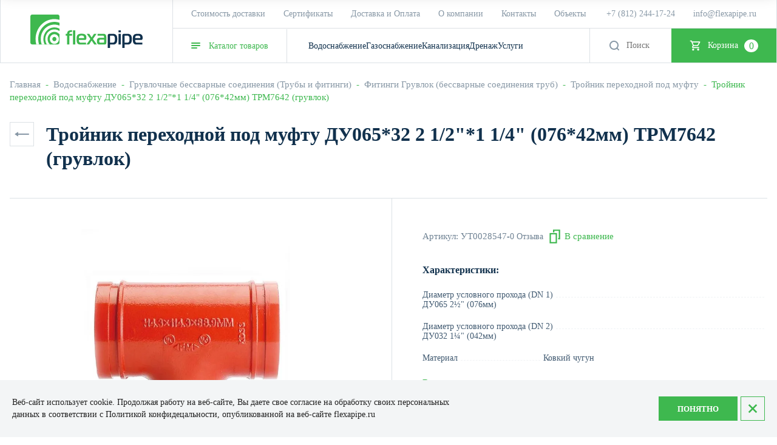

--- FILE ---
content_type: text/javascript
request_url: https://counter.megagroup.ru/e077f71816294e8a09c953fd7b4608be.js?r=&s=1280*720*24&u=https%3A%2F%2Fflexapipe.ru%2Fproduct%2Ftrojnik-perehodnoj-pod-muftu-du065-32-2-1-2-1-1-4-076-42mm-tpm7642-gruvlok&t=%D0%A2%D1%80%D0%BE%D0%B9%D0%BD%D0%B8%D0%BA%20%D0%BF%D0%B5%D1%80%D0%B5%D1%85%D0%BE%D0%B4%D0%BD%D0%BE%D0%B9%20%D0%BF%D0%BE%D0%B4%20%D0%BC%D1%83%D1%84%D1%82%D1%83%20%D0%94%D0%A3065*32%202%201%2F2%22*1%201%2F4%22%20(076*42%D0%BC%D0%BC)%20TPM7642%20(%D0%B3%D1%80%D1%83%D0%B2%D0%BB%D0%BE%D0%BA)&fv=0,0&en=1&rld=0&fr=0&callback=_sntnl1768781444714&1768781444714
body_size: 87
content:
//:1
_sntnl1768781444714({date:"Mon, 19 Jan 2026 00:10:44 GMT", res:"1"})

--- FILE ---
content_type: application/javascript
request_url: https://flexapipe.ru/t/v3422/images/js/mod_coll.js
body_size: 267
content:
$(function(){
	if ( shop2.mode == 'product' && $('.module_block').length ) {
		let prod_ids = $('.module_block').data('prodid');
		//console.log(prod_ids.split(','));
		$.ajax({
			url: "/-/x-api/v1/public/?method=shop2/getProductsBySearchMatches",
			dataType: "JSON",
			data: {
				param: {
					s: {
						product_id: prod_ids.split(',')
					},
					sort: {
						by: "price",
						mode: "desc"
					},
					template: "db:module_product.tpl"
				}
			},
			success: (response) => {
				if (response.result.success) {
					//console.log(response.result.html);
					$('.module_block').html(response.result.html);
				}
			}
		});
	}
});

--- FILE ---
content_type: image/svg+xml
request_url: https://flexapipe.ru/t/v3422/images/css/close_cook.svg
body_size: 106
content:
<svg width="16" height="16" viewBox="0 0 16 16" fill="none" xmlns="http://www.w3.org/2000/svg">
<path d="M0.724355 13.4548L2.54263 15.2731L15.2706 2.54518L13.4523 0.726902L0.724355 13.4548Z" fill="#3EB84F"/>
<path d="M13.4523 15.2731L15.2706 13.4548L2.54263 0.726901L0.724355 2.54518L13.4523 15.2731Z" fill="#3EB84F"/>
</svg>
